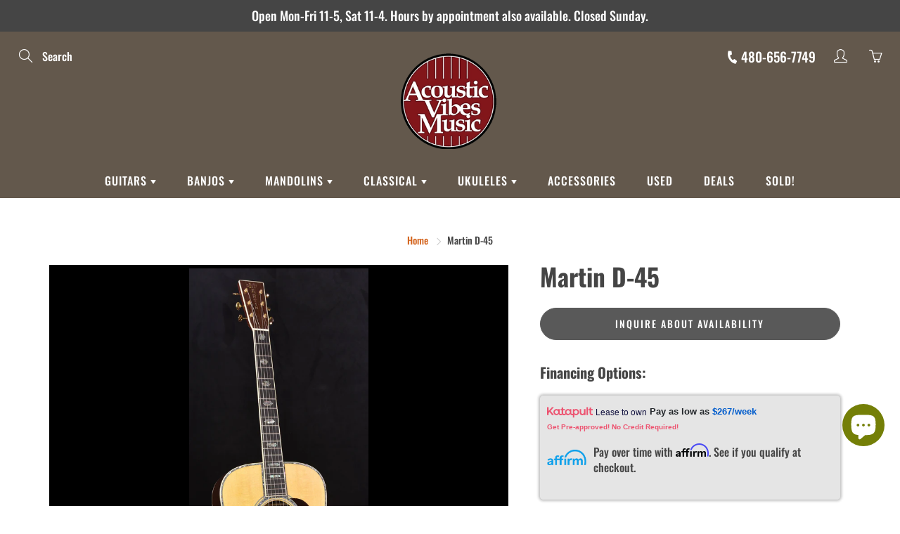

--- FILE ---
content_type: text/html; charset=utf-8
request_url: https://acousticvibesmusic.com//variants/37660269150386/?section_id=store-availability
body_size: 42
content:
<div id="shopify-section-store-availability" class="shopify-section"><div class="store-availability-container">
    <div class="store-availability-information"><i class="lin lin-close store-availability-information-icon"></i>
        <div class="store-availability-information-container"><p class="store-availability-information__title">
              Pickup currently unavailable at <strong>2070 East Southern Avenue</strong>
            </p></div>
    </div>
    <div
      class="mfp-hide mfp-with-anim modal-popup mfp-dialog store-availability-modal"
      id="StoreAvailabilityModal"
      role="dialog"
      aria-modal="true"
      aria-labelledby="StoreAvailabilitiesModalProductTitle"
    >
      <div class="store-availabilities-modal__header">
        <div class="store-availabilities-modal__product-information">
          <h2
            id="StoreAvailabilitiesModalProductTitle"
            class="store-availabilities-modal__product-title"
            data-store-availability-modal-product-title
          >
          </h2>
          <p
            class="store-availabilities-modal__variant-title store-availability-small-text"
            data-store-availability-modal-variant-title
          >
            Default Title
          </p>
        </div>
      </div>
    <ul class="store-availabilities-list" role="list"><li class="store-availability-list__item">
          <h3 class="store-availability-list__location">
            2070 East Southern Avenue
          </h3>
          <div class="store-availability-list__stock store-availability-small-text"><i class="lin lin-close store-availability-list__stock__icon"></i>Pickup currently unavailable
</div><address class="store-availability-list__address">
            <p>2070 East Southern Avenue<br>Tempe AZ 85282<br>United States</p>
          </address><p class="store-availability-list__phone store-availability-small-text">
              +14806567749<br>
            </p></li></ul>
	</div>
</div>
</div>

--- FILE ---
content_type: text/css
request_url: https://acousticvibesmusic.com/cdn/shop/t/36/assets/custom.css?v=179777826357732960931724079031
body_size: 1980
content:
/** Shopify CDN: Minification failed

Line 29:13 Expected identifier but found whitespace
Line 29:15 Unexpected "{"
Line 29:25 Expected ":"

**/
.cslicontainer{
  width: 100%; height: 500px; display: none; 
}
.custom-search-loading-img{
  display: flex;
  align-items: center;
  justify-content: center;
  width: 100% !important;
  height: 100% !important;
}
.custom-search-loading-img img{
  height: 50px;
  display: block;
}


.nav-mega-section-list > li{
  width: 50%;
  padding: 0 3px;
}
.nav-mega-section-list > li a{
  background: {{ settings.header_bg_color }};
  display: block;
  width: 100%;
  border-radius: 5px;
  box-sizing: border-box;
  padding: 3px 7px;
}
.nav-mega-section-list{
  display: flex;
  flex-wrap: wrap;
}

img.blur-up.product-thumb-img.lazyautosizes.lazyloaded {
  background: black;
}
.product-single__media-wrapper {
  background: black;
}

.custom-ask-question {
  width: 100%;
  background: #595959;
  border: 1px solid #595959;
  color: white;
  padding: 15px;
  font-size: 14px;
  border-radius: 45px;
  line-height: 1em;
  text-transform: uppercase;
  letter-spacing: 2px;
  margin-top: 20px;
  outline: 0 !important;
  text-align: center;
  cursor: pointer;
}
.custom-ask-question:hover{
  filter: brightness(120%);
}


@media screen and (max-width: 480px){
  .custom-atc-aq .custom-ask-question{
    padding: 15px 0;
  }
}
@media screen and (max-width: 350px){
  .custom-atc-aq .custom-ask-question{
    font-size: 12px;
    letter-spacing: 1px;
  }
}

.custom-fc-post{
  font-size: 16px;
  opacity: 0.6;
}
.custom-fc-section{
  padding: 75px 0;
}
.custom-fc-container{

}
.custom-fc-flex-container{
  display: flex;
  flex-wrap: wrap;
}
.custom-fc-flex-item{
  width: 20%;
  padding: 10px;
}
.custom-fc-flex-a{
  display: block; 
  text-decoration: none !important;
  border-radius: 0 0 10px 10px;
  overflow: hidden;
  box-shadow: 0 0 2px #00000030;
  transition: all 0.3s;
}
/* .custom-fc-flex-a:hover{
box-shadow: 0 0 10px #00000030;
} */
.custom-fc-flex-content{
  box-shadow: 0 0 2px #00000030;
  border-radius: 10px 10px 0 0;
  overflow: hidden;
}
.custom-fc-flex-content:hover{
  box-shadow: 0 0 10px #00000030;
}
.custom-fc-flex-item-content{

}
.custom-fc-flex-img{
    width: 100%;
    display: block;
    height: 440px;
    object-fit: cover;
    object-position: bottom;
    background: #0a0806;
}
.custom-fc-text-content{
  background: white;
  padding: 15px;
}
.custom-fc-title{
  color: rgb(99 88 76);
  font-size: 18px;

}
.custom-fc-compare-price{

  color: #772120;
  opacity: 0.6;
  font-size: 13px;
  text-decoration: line-through;
  transition: all 0.3s;
}
.custom-fc-price{

  color: rgb(99 88 76);
  font-size: 24px;
  position: relative;
}

@media screen and (max-width: 1025px){
  .custom-fc-flex-item{
    width: 50% !important;
  }
  .custom-fc-flex-img {
    height: 800px;
  }
}

.custom-fc-flex-a:hover .custom-fc-compare-price{
  opacity: 1;
}
.custom-fc-flex-container + .text-center{
  padding-top: 30px; 
}


.custom-collection-filter-container{
  display: flex;
  flex-wrap: wrap;
}
.custom-col-filter-flex-item1{
  width: 25%;
  padding: 15px;
}
.custom-col-filter-flex-item2{
  width: 75%;
}

.custom-colf-content{
  border: 1px solid  #772120;
  border-radius: 5px;
  position: fixed;
  top: 0;
  z-index: 99999;
  background: white;
  border: 0;
  width: 320px;
  overflow-y: scroll;
  height: 100vh;
  left: -320px;
  transition: all 0.25s ease-in-out;
  border-radius: 0;
}
.custom-colf-content-move{
  left: 0 !important;
  transition: all 0.25s ease-in-out;
}
.custom-colf-heading{
  color: #d4651f;
  text-align: center;
  cursor: pointer;
  pointer-events: none;
  margin: 0;
  padding: 15px 0 5px 0;

}
.custom-colf-heading span{
  padding: 0 20px;
  background: white;
}
.custom-filter-names {
  list-style: none;
  width: 100%;
  display: block;
  padding: 0;
  margin: 0;
  padding: 12px 20px;
}
.custom-filter-btn{
  display: flex;
  justify-content: space-between;
  align-items: center;
  background: #63584c;
  margin-bottom: 10px;
  padding: 8px;
  color: white;
  font-weight: normal;
  cursor: pointer;
}
.custom-filter-btn-toggle{
  transform: rotate(90deg); 
}
.custom-filter-btn i{
  font-size: 22px; 
  transition: all 0.3s;
  display: none;
}
.custom-filter-content-container{
  list-style: none;
  width: 100%;
  display: block;
  padding: 0;
  margin: 0;
  /*   display: none; */
  padding-bottom: 10px;
}
.custom-filter-content{
  display: flex;
  padding: 3px;
  transition: all 0.3s;
}
.custom-filter-content:hover{
  background: #dcdcdc8f;
}
.custom-check-inp{
  top: -1.5px;
  position: relative;
}

/* .custom-check-inp::after {
content: '\2713';
position: absolute;
font-size: 15px;
color: black;
z-index: 99999;
left: 1px;
bottom: -2px;
font-weight: bold;
visibility: hidden;
}
.custom-check-inp:checked::after{
visibility: visible; 
} */

.custom-filter-label{
  flex-grow: 1;
  cursor: pointer;
  margin: 0;
  padding-left: 5px;
  text-transform: capitalize;
  font-weight: normal;
  font-size: 14px;
}
.cfilterOverlay{
  position: fixed;
  width: 100%;
  height: 100vh;
  background: #00000099;
  top: 0;
  left: 0;
  z-index: 9999;
  display: none;
}

.category-filters-side{
  display: none !important; 
}
.custom-filter-sticky-btn{
  position: fixed;
  bottom: 20px;
  left: 50%;
  transform: translateX(-50%);
  background: #d4651f;
  color: white;
  border: 0;
  padding: 10px;
  width: 300px;
  border-radius: 100px;
  text-align: center;
  text-transform: uppercase;
  z-index: 999; 
  display: none;
}


@media screen and (max-width: 1025px){
  .custom-col-filter-flex-item1{
    width: 100%;
    padding: 10px;
  }
  .custom-col-filter-flex-item2{
    width: 100%;
  } 
  /* 
  .custom-filter-names{
  display: none; 
} */
  .custom-colf-heading{
    pointer-events: all;
  }
}



.custom-not-found {
  width: 100%;
  text-align: center;
  height: 400px;
  display: flex;
  align-items: center;
  justify-content: center;
}

.custom-fc-flex-item p.affirm-as-low-as {
  min-height: 51px;
  color: rgba(85,80,70,1);
  font-size: 11pt;
  font-weight: 400;
  box-sizing: border-box;
  order: 2;
}
p.custom-fc-title {
  min-height: 66px;
}

.affirm-promo {
  display: flex;
  position: relative;
  /* min-height: 54px; */
    margin: 15px auto;
    padding: 0px 0px;
  text-align: left;
  /* background-color: #f7f7f7; */
  border-radius: 5px;
  box-sizing: border-box;
  flex-direction: row;
  align-items: center;
}

.affirm-promo .affirm_logo {
  display: block;
  width: 80px;
  /* padding-right: 25px; */
  flex: 0 1 auto;
  margin-left: -10px;
      position: relative;
    top: -3px;
}

.affirm-promo .affirm_logo span {
  display: block;
  position: relative;
  width: 100%;
  padding-top: 50%;
  background-image: url(/cdn/shop/files/affirm-logo.png?v=1607414519);
  background-position: center center;
  background-repeat: no-repeat;
  background-size: contain;
}
p.affirm-as-low-as {
  font-size: 16px;
  font-weight: normal;
  padding-bottom: 0;
  margin-bottom: 0;
}
span.custom-ask-question {
  display: block;
}
span.price_barier {
  display: block;
  position: relative;
  min-height: 63px;
}

div#shopify-section-search-template .custom-fc-search-item {
  width: 25%;
}
div#shopify-section-search-template .custom-fc-flex-container {
  width: 100%;
  position: relative;
}
div#shopify-section-search-template .custom-fc-flex-item {
  width: 100%;
  padding: 10px;
}

@media screen and (max-width: 1025px){

  div#shopify-section-search-template .custom-fc-search-item {
    width: 50%;
  }
  div#shopify-section-search-template .custom-fc-flex-item {
    width: 100% !important;
  }
}


@media screen and (max-width: 480px){
  .custom-colf-content{
    width: 250px;
    left: -250px;
  }
  .custom-filter-sticky-btn {
    width: 200px;
  }
}


.nav-sticky{
  min-height: 50px !important; 
}
.custom-qv-container{
  position: relative; 
}
.custom-qv-container:hover a{
  opacity: 1;
}


.custom-ssbbimg{
  object-fit: contain;
}
.main-swiper-container{
  background: black; 
  height:610px;
}
.template-product .swiper-slide {
  object-fit: cover;
  background: black;
}
/* .swiper-slide img {
min-height: 100px;
object-fit: cover;
} */

.swiper-thumbnails-horiz .swiper-slide img {
  height: 100px;
  object-fit: cover;
}

.product-single__media-wrapper{
  height: 600px;
  display: flex;
  align-items: center; 
}

@media screen and (max-width: 767px){
  .product-single__media-wrapper{
    height: 600px; 
  }
}

@media screen and (max-width: 480px){
  .product-single__media-wrapper{
    height: 500px; 
  }
}

h1.collection-page-header-title.page-header-title-sm.page-header-title.text-uppercase.-bold {
  font-size: 31px;
}

img.product-item-img {
  height: 600px;
  object-fit: contain;
}

@media(max-width:490px){
  .main-swiper-container{
    height:470px;
  }
  img.product-item-img {
    height: 470px;
    object-fit: contain;
  }
 a.lb-prev,  a.lb-next {
    opacity: 1!important;
}
  .product-single__media-wrapper{
    height: 470px;
    display: flex;
    align-items: center; 
  }
  ol.breadcrumb.page-header-breadcrumb.mt50.mb0 {
    padding: 0px 5px;
  }
  .newsletter_hero__inner {
    padding-left: 7px;
    padding-right: 7px;
  }
}

.quotes-bar .swiper-slide{
  background:unset;
}
tbody tr th {
    padding: 5px;
    border-right: 1px solid #e0e0e0;
}
i.fa.fa-phone {
    color: #fff;
    transform: rotate(106deg);
    margin-right: 3px;
    padding-right: 3px;
}

span.mobile_phone a {
    color: #fff;
}
span.mobile_phone {
    display: block;
    width: 100%;
    position: relative;
    text-align: center;
    padding: 12px 0px 1px 0px;
}



/* .product-gallery-product-template .product-item-wrap.is_stuck{
 overflow: hidden; 
} */

span.logo-h1-wrapperx {
    font-size: 0 !important;
    margin: 0 auto !important;
}

@media screen and (max-width: 992px){
.nav-container-logo{
 position: relative;
  top: 42px;
  z-index: 99;
}
  .bar-titl {
   margin-top: 40px !important; 
  }
}
@media(max-width:490px){
  p.custom-fc-title {
    min-height: 130px;
  }
  .template-index .nav-sticky .nav-container-logo {
    top: 0px;
  }
  .template-index  .nav-sticky h1.logo-h1-wrapper {
    height: 50px;
  }
  
  .nav-sticky span.logo-h1-wrapperx {
    height: 70px;
  }
  .nav-sticky .nav-container-logo{
    top: 2px;
  }
}

.shopify-policy__container {
    padding-top: 60px;
    padding-bottom: 60px;
}



.pp-cleanslate{
  background: transparent !important;
  max-height: 49px !important;
      border-radius: 50% !important;
}
.stMain{
 fill: #d4651f !important; 
}
#snippetButtonSVG{
      border-radius: 200px;
    background: transparent;
}


@media screen and (max-width: 600px){
  .pp-cleanslate{
     min-width: 250px !important; 
    padding-top: 5px !important;
    min-height: 49px !important;
  }
  .pp-button-width{
    max-width: 100% !important;
  }
}

.pp-display-text{
 font-size: 24px; 
}
.pp-display-text{
  
}
.pp-select-list{
      border: 0;
    border-bottom: 2px solid;
    padding: 10px;
    background: transparent;
}
#pp-field-4{
      text-align: center;
    border: 0;
    background: transparent;
    border-bottom: 2px solid;
    padding: 10px;
}
#pp-field-1{
      text-align: center;
    border: 0;
    background: transparent;
    border-bottom: 2px solid;
    padding: 10px;
}
#pp-field-2{
      text-align: center;
    border: 0;
    background: transparent;
    border-bottom: 2px solid;
    padding: 10px;
}
.pp-btn{
     opacity: 1;
    background: transparent;
    border: 0; 
      font-size: 22px;
}
#pp-variantbutton-tally-0{
 background: transparent;
  border: 0;
  border-bottom: 2px solid;
  padding-bottom: 5px;
    width: 55px;
    text-align: center;
}
#overlayButtonSVG{
 border-radius: 200px; 
}
.inventory-product-row-product-template {
    position: relative;
    top: -5px;
}
.product-item-caption-title {
    font-weight: 600;
}
.product-item-caption-white {
    padding-top: 0px;
    margin-top: -8px;
}
.c_p-freeShipping {
    font-size: 18px;
    font-weight: 400;
    padding-top: 5px;
}
.katapult-price-calculator {
    margin-top: 0px;
}
button#AddToCart-product-template {
    background: #5e9a2c !important;
    color: white !important;
    font-weight: 600 !important;
    border: 1px solid #5e9a2c !important;
}
button#AddToCart-product-template:hover{
        background: orange !important;
    border: 1px solid orange !important;
}

@media (max-width: 768px){
  .custom-fc-flex-img {
    height: 600px;
  }
}

@media (max-width: 600px){
  .custom-fc-flex-img {
    height: 470px;
  }
}

@media (max-width: 500px){
  .custom-fc-flex-img {
    height: 370px;
  }
}

@media (max-width: 425px){
  .custom-fc-flex-img {
    height: 310px;
  }
}

@media (max-width: 375px){
  .custom-fc-flex-img {
    height: 270px;
  }
}

.avm_stock_text {
  color: #5e9a2c;
}

.katapult-flex {
  display: flex;
  flex-wrap: wrap;
  align-items: center;
  justify-content: flex-start;
}

.katapult-price-calculator-logo {
  width: 100px;
}

.katapult-price-calculator-logo img {
  width: 100%;
  display: block;
}
